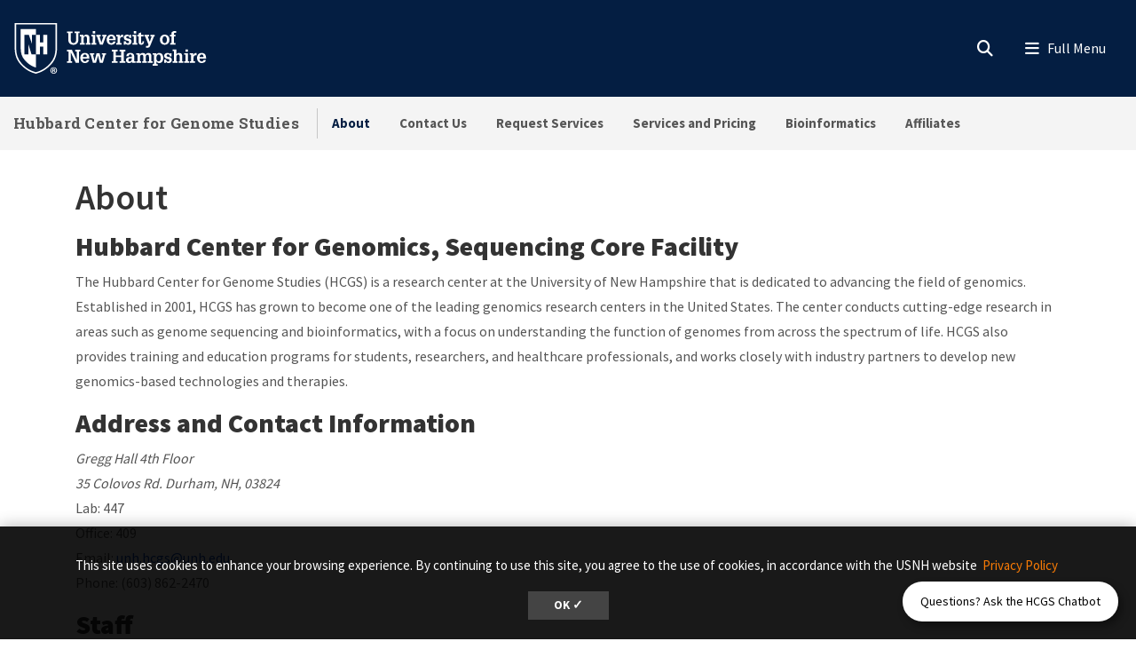

--- FILE ---
content_type: text/html; charset=UTF-8
request_url: https://hcgs.unh.edu/about
body_size: 14961
content:
<!DOCTYPE html>
<html lang="en" dir="ltr" prefix="content: http://purl.org/rss/1.0/modules/content/  dc: http://purl.org/dc/terms/  foaf: http://xmlns.com/foaf/0.1/  og: http://ogp.me/ns#  rdfs: http://www.w3.org/2000/01/rdf-schema#  schema: http://schema.org/  sioc: http://rdfs.org/sioc/ns#  sioct: http://rdfs.org/sioc/types#  skos: http://www.w3.org/2004/02/skos/core#  xsd: http://www.w3.org/2001/XMLSchema# ">
  <head>
    <meta charset="utf-8" />
<meta name="description" content="About the Hubbard Center for Genomics" />
<link rel="canonical" href="https://hcgs.unh.edu/about" />
<link rel="icon" href="https://hcgs.unh.edu/profiles/unh8_extended_profile/themes/unh8/apps/drupal/../../favicons/favicon.ico?v=xQO8xdw9eN" />
<link rel="icon" sizes="16x16" href="https://hcgs.unh.edu/profiles/unh8_extended_profile/themes/unh8/apps/drupal/../../favicons/favicon-16x16.png?v=xQO8xdw9eN" />
<link rel="icon" sizes="32x32" href="https://hcgs.unh.edu/profiles/unh8_extended_profile/themes/unh8/apps/drupal/../../favicons/favicon-32x32.png?v=xQO8xdw9eN" />
<link rel="icon" sizes="192x192" href="https://hcgs.unh.edu/profiles/unh8_extended_profile/themes/unh8/apps/drupal/../../favicons/android-chrome-192x192.png?v=xQO8xdw9eN" />
<link rel="apple-touch-icon" sizes="180x180" href="https://hcgs.unh.edu/profiles/unh8_extended_profile/themes/unh8/apps/drupal/../../favicons/apple-touch-icon.png?v=xQO8xdw9eN" />
<meta property="og:site_name" content="Hubbard Center for Genome Studies" />
<meta property="og:url" content="https://hcgs.unh.edu/about" />
<meta property="og:title" content="About" />
<meta property="og:description" content="About the Hubbard Center for Genomics" />
<meta property="article:published_time" content="2022-10-25T12:52:46-04:00" />
<meta property="article:modified_time" content="2023-04-24T14:36:58-04:00" />
<meta name="Generator" content="Drupal 10 (https://www.drupal.org)" />
<meta name="MobileOptimized" content="width" />
<meta name="HandheldFriendly" content="true" />
<meta name="viewport" content="width=device-width, initial-scale=1.0" />
<script type="application/ld+json">{
    "@context": "https://schema.org",
    "@graph": [
        {
            "@type": "WebPage",
            "@id": "https://hcgs.unh.edu/about",
            "description": "About the Hubbard Center for Genomics",
            "isAccessibleForFree": "True"
        }
    ]
}</script>
<link rel="preload" href="/libraries/fontawesome/webfonts/fa-regular-400.woff2" as="font" type="font/woff2" crossorigin="" />
<link rel="preload" href="/libraries/fontawesome/webfonts/fa-solid-900.woff2" as="font" type="font/woff2" crossorigin="" />
<link rel="preload" href="/libraries/fontawesome/webfonts/fa-brands-400.woff2" as="font" type="font/woff2" crossorigin="" />
<link rel="preconnect" href="https://fonts.googleapis.com/" crossorigin="" />
<link rel="preconnect" href="https://fonts.gstatic.com/" crossorigin="" />
<link rel="preload" href="https://fonts.googleapis.com/css?family=Source+Sans+Pro:200,300,400,600,700,900&amp;display=swap" as="style" />
<link rel="preload" href="https://fonts.googleapis.com/css?family=Roboto+Slab:100,300,400,700&amp;display=swap" as="style" />
<script src="/sites/default/files/google_tag/unh_master/google_tag.script.js?t96p1d" defer></script>
<script src="/sites/default/files/google_tag/unh_subdomain/google_tag.script.js?t96p1d" defer></script>

    <title>About | Hubbard Center for Genome Studies</title>
    <link rel="stylesheet" media="all" href="/sites/default/files/css/css_TDtNXbb8w92n-64v5iQHa-hHvH-5OawbTgUm-el-uCE.css?delta=0&amp;language=en&amp;theme=unh8&amp;include=[base64]" />
<link rel="stylesheet" media="all" href="/sites/default/files/css/css_0ZDopZFO4npzcdclTeqRCvzNDg1xdWIC403ptuS6Y2Y.css?delta=1&amp;language=en&amp;theme=unh8&amp;include=[base64]" />
<link rel="stylesheet" media="all" href="https://fonts.googleapis.com/css?family=Source+Sans+Pro:200,300,400,600,700,900&amp;display=swap" />
<link rel="stylesheet" media="all" href="https://fonts.googleapis.com/css?family=Roboto+Slab:100,300,400,700&amp;display=swap" />

    
  </head>
  <body>
        <a href="#main-content" class="visually-hidden focusable">
      Skip to main content
    </a>
    <noscript><iframe src="https://www.googletagmanager.com/ns.html?id=GTM-56W32WF" height="0" width="0" style="display:none;visibility:hidden"></iframe></noscript><noscript><iframe src="https://www.googletagmanager.com/ns.html?id=GTM-WDLSZR8" height="0" width="0" style="display:none;visibility:hidden"></iframe></noscript>
      <div class="dialog-off-canvas-main-canvas" data-off-canvas-main-canvas>
    

  
  


<header class="header-main">
      


<div id="unh-header" role="banner" class="unh-header">
  <div class="region-branding-logo-wrapper unh-header__logo">
          
      
<div id="block-sitebranding" class="settings-tray-editable" data-drupal-settingstray="editable">  
    
  
    
  
<aside class="branding">
  <div class="branding__site-logo">
    <a href="https://www.unh.edu" title="University of New Hampshire">
              <?xml version="1.0" encoding="utf-8"?>
<!-- Generator: Adobe Illustrator 28.1.0, SVG Export Plug-In . SVG Version: 6.00 Build 0)  -->
<svg version="1.1" xmlns="http://www.w3.org/2000/svg" xmlns:xlink="http://www.w3.org/1999/xlink"
	 viewBox="0 0 400 95" style="enable-background:new 0 0 400 95;" xml:space="preserve"
   aria-labelledby="University of New Hampshire logo" title="University of New Hampshire Logo" role="img">
<style type="text/css">
	.st0{fill:#FFFFFF;}
</style>
<g>
	<g>
		<path class="st0" d="M78.81,87.51c0,3.31-2.6,5.91-5.98,5.91c-3.35,0-6.02-2.6-6.02-5.91c0-3.24,2.67-5.84,6.02-5.84
			C76.21,81.67,78.81,84.27,78.81,87.51z M68.3,87.51c0,2.6,1.92,4.66,4.56,4.66c2.56,0,4.45-2.07,4.45-4.63
			c0-2.6-1.89-4.7-4.49-4.7S68.3,84.95,68.3,87.51z M71.9,90.57h-1.35v-5.84c0.53-0.11,1.28-0.18,2.24-0.18
			c1.1,0,1.6,0.18,2.03,0.43c0.32,0.25,0.57,0.71,0.57,1.28c0,0.64-0.5,1.14-1.21,1.35v0.07c0.57,0.21,0.89,0.64,1.07,1.42
			c0.18,0.89,0.29,1.25,0.43,1.46h-1.46c-0.18-0.21-0.29-0.75-0.46-1.42c-0.11-0.64-0.46-0.93-1.21-0.93H71.9V90.57z M71.94,87.26
			h0.64c0.75,0,1.35-0.25,1.35-0.85c0-0.54-0.39-0.89-1.25-0.89c-0.36,0-0.61,0.04-0.75,0.07V87.26z"/>
	</g>
	<g>
		<path class="st0" d="M2.5,1.58v45.35c-0.01,11.87,3.28,21.36,10.06,29C18,82.05,26.03,89.55,39.98,93.24l0.67,0.18l0.68-0.18
			c13.94-3.7,21.98-11.2,27.42-17.32c6.78-7.63,10.07-17.12,10.06-29V1.58H2.5z M76.18,46.93c0.01,11.21-3.07,20.12-9.4,27.25
			C61.52,80.09,53.85,87.2,40.65,90.7c-13.19-3.5-20.87-10.61-26.12-16.53c-6.33-7.13-9.41-16.04-9.4-27.25V4.21h71.04V46.93z"/>
		<path class="st0" d="M27.96,22.8l5.43,15.83h0.1V22.8h7.17V12.34H13.26v34.59c-0.01,9.25,2.33,16.19,7.35,21.84
			c4.45,5.01,10.28,10.4,20.04,13.47v-23.7h-7.77l-5.67-18.52h-0.1v18.52h-7.17V22.8H27.96z"/>
		<polyline class="st0" points="53.83,22.8 53.83,36.79 47.95,36.79 47.95,22.8 40.65,22.8 40.65,58.54 48.07,58.54 48.07,44.15
			53.96,44.15 53.96,58.54 61.36,58.54 61.36,22.8 53.83,22.8 		"/>
	</g>
	<g>
		<path class="st0" d="M96.85,16.93h9.83v2.97h-2.94v11.22c0,1.68-0.03,3.27,0.86,4.72c0.86,1.39,2.31,1.98,3.93,1.98
			c0.82,0,1.39-0.17,2.14-0.5c1.22-0.49,1.91-1.88,2.28-3.07c0.3-1.09,0.23-2.38,0.23-3.46V19.9h-2.9v-2.97h9.4v2.97h-2.38v10.49
			c0,1.78,0.1,3.83-0.63,5.51c-0.73,1.65-1.95,3.04-3.5,3.93c-1.25,0.76-3.6,1.12-5.08,1.12c-1.45,0-3.56-0.43-4.82-1.12
			c-1.39-0.73-2.41-1.91-3.13-3.27c-0.96-1.72-0.92-3.66-0.92-5.58V19.9h-2.38V16.93z"/>
		<path class="st0" d="M126.45,25.87c1.12-2.24,2.8-3.3,5.28-3.3c2.71,0,4.75,1.68,5.15,3.3c0.23,0.92,0.23,1.62,0.23,2.38v9.5h2.18
			v2.8h-8.61v-2.8h2.05v-7.89c0-0.86,0.03-1.55-0.23-2.41c-0.3-1.06-1.19-1.85-2.34-1.85c-3.2,0-3.4,3-3.4,5.44v6.7h2.11v2.8h-8.81
			v-2.8h2.31V25.81h-2.31V23h6.4V25.87z"/>
		<path class="st0" d="M140.79,40.56v-2.8h2.34V25.81h-2.34V23h6.73v14.75h2.05v2.8H140.79z M147.53,16.3v4.03h-4.39V16.3H147.53z"
			/>
		<path class="st0" d="M149.41,23h8.25v2.81h-2.18l3.27,11.19h0.03l3.7-11.19h-2.21V23h7.72v2.81h-1.35l-5.18,14.75h-5.44
			l-5.21-14.75h-1.39V23z"/>
		<path class="st0" d="M172.74,32.67c-0.03,2.51,1.02,5.41,4.03,5.41c1.75,0,2.97-1.19,3.27-2.87h4.19
			c-0.3,3.86-4.12,5.74-7.69,5.74c-1.12,0-2.64-0.36-3.66-0.83c-1.15-0.53-1.91-1.19-2.67-2.21c-1.39-1.78-1.91-4.09-1.91-6.3
			c0-4.82,2.74-9.04,8.05-9.04c2.34,0,4.55,0.63,6.17,2.34c1.42,1.52,1.85,3.99,1.95,5.97c0.03,0.53,0.1,1.02,0.03,1.52
			c0,0.1-0.03,0.17-0.03,0.26H172.74z M180.03,30.13c-0.03-1.98-0.82-4.82-3.33-4.82c-2.77,0-3.66,2.51-3.86,4.82H180.03z"/>
		<path class="st0" d="M192.04,26.73c0.69-3.07,2.77-4.32,5.84-4.03v4.29c-0.49-0.13-1.02-0.26-1.55-0.26
			c-1.62,0-3.04,0.99-3.6,2.47c-0.43,1.19-0.43,2.8-0.43,4.03v4.52h2.8v2.8h-9.5v-2.8h2.31V25.81h-2.31V23h6.43V26.73z"/>
		<path class="st0" d="M209.37,28.64c-0.2-1.88-0.89-3.43-3-3.43c-1.42,0-2.74,0.63-2.74,2.24c0,0.56,0.17,0.92,0.53,1.35
			c0.3,0.23,0.66,0.33,0.99,0.5c1.88,0.53,5.41,0.79,6.73,2.44c0.89,1.09,1.22,2.11,1.22,3.5c0.03,1.02-0.43,2.61-1.09,3.53
			c-0.79,1.09-2.71,2.18-5.18,2.18c-1.65,0-3.43-0.76-4.32-2.18v1.78h-3.17v-6.1h3.43c0.13,2.18,1.09,3.7,3.43,3.7
			c1.22,0,2.47-0.86,2.47-2.18c0-0.66-0.2-1.45-0.86-1.78c-1.98-0.96-4.39-0.73-6.27-1.98c-1.62-1.12-2.24-2.64-2.24-4.59
			c-0.17-1.45,0.69-2.51,1.15-3.17c0.66-0.92,2.84-1.88,4.88-1.88c1.52,0,3.23,0.66,4.16,1.88V23h3.1v5.64H209.37z"/>
		<path class="st0" d="M214.71,40.56v-2.8h2.34V25.81h-2.34V23h6.73v14.75h2.05v2.8H214.71z M221.44,16.3v4.03h-4.39V16.3H221.44z"
			/>
		<path class="st0" d="M235.47,35.94c0,2.08-0.66,3.99-2.84,4.69c-0.36,0.13-1.45,0.33-1.81,0.33c-0.79,0-1.25-0.13-2.01-0.33
			c-1.52-0.46-2.34-1.52-2.67-3c-0.17-0.73-0.13-2.28-0.13-3.07v-8.74h-2.61V23h2.61v-3l4.39-1.48V23h4.39v2.81h-4.39v10.99
			c0,0.33,0.2,0.99,0.53,1.12c2.01,0.82,1.88-1.98,1.85-3.17h2.71V35.94z"/>
		<path class="st0" d="M236.3,23h8.41v2.81h-2.28l3.37,9.27l0.17,0.43l3.37-9.7h-2.18V23h7.79v2.81h-1.39l-6.27,15.84
			c-1.06,2.74-2.08,4.69-5.38,4.69c-0.89,0-1.78,0-2.64-0.17v-3.04c0.59,0.03,1.19,0.1,1.78,0.1c1.58,0,1.91-0.53,2.47-1.88
			l0.23-0.56l-6.04-14.98h-1.42V23z"/>
	</g>
	<g>
		<path class="st0" d="M266.33,38.05c-1.45-1.81-2.01-4.12-2.01-6.4c0-2.47,0.59-4.72,2.31-6.57c1.55-1.65,3.89-2.51,6.14-2.51
			c5.64,0,8.68,3.93,8.68,9.24c0,5.08-3.13,9.14-8.55,9.14C270.52,40.95,267.82,39.89,266.33,38.05z M268.91,31.75
			c0,1.45,0.13,2.77,0.82,4.09c0.63,1.25,1.75,2.21,3.23,2.21c1.58,0,2.67-1.12,3.27-2.47c0.5-1.16,0.63-2.67,0.63-3.89
			c0-1.45-0.13-2.71-0.79-4.03c-0.63-1.22-1.68-2.18-3.17-2.18C269.73,25.48,268.91,29.3,268.91,31.75z"/>
		<path class="st0" d="M282.44,25.81V23h2.57v-1.52c0-1.62,0.33-3.33,1.78-4.26c1.42-0.96,2.77-1.29,4.49-1.29
			c0.83,0,1.65,0.2,2.48,0.43v2.97c-0.59-0.1-1.16-0.2-1.75-0.2c-0.89,0-1.62,0.2-2.24,0.89c-0.4,0.53-0.36,1.75-0.36,2.31V23h3
			v2.81h-3v11.94h2.9v2.8h-9.67v-2.8h2.38V25.81H282.44z"/>
	</g>
	<g>
		<path class="st0" d="M96.85,73.72v-2.97h2.74V53.06h-2.74v-2.97h8.78l8.78,18.58h0.03V53.06h-2.77v-2.97h9.31v2.97h-2.57v20.66
			h-5.84l-8.98-19.07h-0.03v16.1h2.61v2.97H96.85z"/>
		<path class="st0" d="M125.26,65.83c-0.03,2.51,1.02,5.41,4.03,5.41c1.75,0,2.97-1.19,3.27-2.87h4.19
			c-0.3,3.86-4.12,5.74-7.69,5.74c-1.12,0-2.64-0.36-3.66-0.83c-1.15-0.53-1.91-1.19-2.67-2.21c-1.39-1.78-1.91-4.09-1.91-6.3
			c0-4.82,2.74-9.04,8.05-9.04c2.34,0,4.55,0.63,6.17,2.34c1.42,1.52,1.85,3.99,1.95,5.97c0.03,0.53,0.1,1.02,0.03,1.52
			c0,0.1-0.03,0.17-0.03,0.26H125.26z M132.56,63.29c-0.03-1.98-0.82-4.82-3.33-4.82c-2.77,0-3.66,2.51-3.86,4.82H132.56z"/>
		<path class="st0" d="M146.16,56.16v2.81h-2.34l2.51,11.35h0.03l3.73-14.16h5.35l3.27,14.16h0.03l2.97-11.35h-2.24v-2.81h7.79v2.81
			h-1.62l-4.22,14.75h-5.54l-3.17-13.17l-3.6,13.17h-5.54l-4.22-14.75h-1.55v-2.81H146.16z"/>
	</g>
	<g>
		<path class="st0" d="M177.74,73.72v-2.97h2.71V53.06h-2.71v-2.97h10.1v2.97h-2.87v7.19h9.57v-7.19h-2.87v-2.97h10.13v2.97h-2.74
			v17.69h2.74v2.97h-10.13v-2.97h2.87v-7.52h-9.57v7.52h2.87v2.97H177.74z"/>
		<path class="st0" d="M214.17,70.91c-0.99,2.21-3.1,3.2-5.48,3.2c-2.44,0-4.82-1.39-5.21-3.2c-0.36-1.15-0.4-1.75-0.4-2.28
			c0-1.48,0.59-2.97,1.72-3.96c0.86-0.79,2.84-1.48,3.99-1.52c0.82-0.03,1.72-0.17,2.54-0.17c0.79,0,1.58,0.1,2.38,0.13
			c0.23-2.11-0.07-4.75-2.8-4.75c-1.91,0-2.84,1.32-2.8,3.17h-4.36c0.1-4.29,3.3-5.81,7.16-5.81c2.74,0,5.31,0.73,6.5,3.43
			c0.26,0.59,0.33,0.96,0.43,1.65c0.1,0.76,0.13,1.48,0.13,2.24v7.89h2.28v2.77h-6.07V70.91z M211.76,65.6
			c-2.24,0-4.29,0.53-4.29,3.2c0,1.35,0.89,2.44,2.31,2.44c3.2,0,3.96-3.07,4.06-5.64H211.76z"/>
		<path class="st0" d="M228.04,59.03c1.12-2.24,2.97-3.3,5.51-3.3c2.34,0,4.06,0.89,4.88,3.3c0.96-2.24,2.84-3.3,5.11-3.3
			c2.51,0,4.29,1.15,5.15,3.3c0.43,1.09,0.3,1.88,0.3,2.74v9.14h2.14v2.8h-8.61v-2.8h2.08v-7.82c0-1.78-0.23-4.12-2.61-4.12
			c-1.29,0-2.21,0.59-2.77,1.78c-0.56,1.15-0.56,2.14-0.56,3.4v6.76h2.05v2.8h-8.45v-2.8h2.01v-8.12c0-0.99,0-1.75-0.43-2.67
			c-0.33-0.69-1.19-1.15-1.95-1.15c-1.85,0-2.84,1.12-3.33,2.77c-0.23,0.86-0.23,1.68-0.23,2.57v6.6h2.11v2.8h-8.81v-2.8h2.31V58.97
			h-2.31v-2.81h6.4V59.03z"/>
		<path class="st0" d="M257.81,59.13c1.22-2.38,3.1-3.4,5.18-3.4c2.67,0,4.45,1.09,6.04,3.4c0.69,1.02,1.29,3.2,1.29,5.58
			c0,2.64-0.26,4.29-1.65,6.57c-1.12,1.85-3.5,2.84-5.61,2.84c-1.95,0-3.66-0.86-4.98-3.04v5.18h2.47v2.8h-9.17v-2.8h2.31V58.97
			h-2.31v-2.81h6.43V59.13z M258.87,60.71c-0.76,1.45-1.06,2.87-1.06,4.29c0,2.48,0.96,6.14,4.06,6.14c3.17,0,3.93-3.46,3.93-5.97
			s-0.5-6.57-3.8-6.57C260.58,58.6,259.39,59.59,258.87,60.71z"/>
		<path class="st0" d="M282.13,61.8c-0.2-1.88-0.89-3.43-3-3.43c-1.42,0-2.74,0.63-2.74,2.24c0,0.56,0.17,0.92,0.53,1.35
			c0.3,0.23,0.66,0.33,0.99,0.5c1.88,0.53,5.41,0.79,6.73,2.44c0.89,1.09,1.22,2.11,1.22,3.5c0.03,1.02-0.43,2.61-1.09,3.53
			c-0.79,1.09-2.71,2.18-5.18,2.18c-1.65,0-3.43-0.76-4.32-2.18v1.78h-3.17v-6.1h3.43c0.13,2.18,1.09,3.7,3.43,3.7
			c1.22,0,2.47-0.86,2.47-2.18c0-0.66-0.2-1.45-0.86-1.78c-1.98-0.96-4.39-0.73-6.27-1.98c-1.62-1.12-2.24-2.64-2.24-4.59
			c-0.17-1.45,0.69-2.51,1.15-3.17c0.66-0.92,2.84-1.88,4.88-1.88c1.52,0,3.23,0.66,4.16,1.88v-1.45h3.1v5.64H282.13z"/>
		<path class="st0" d="M287.29,73.72v-2.8h2.24V52.5h-2.24v-2.8h6.63v8.74c1.22-1.95,2.71-2.71,5.02-2.71c1.45,0,3.2,0.43,4.19,1.55
			c1.06,1.19,1.22,2.64,1.22,4.16v9.47h2.21v2.8h-8.74v-2.8h2.14v-7.89c0-0.66-0.07-1.35-0.17-2.01c-0.1-1.25-1.12-2.28-2.41-2.28
			c-1.58,0-2.47,0.82-3,2.24c-0.49,1.22-0.46,2.44-0.46,3.73v6.2h2.15v2.8H287.29z"/>
		<path class="st0" d="M307.88,73.72v-2.8h2.34V58.97h-2.34v-2.81h6.73v14.75h2.05v2.8H307.88z M314.61,49.46v4.03h-4.39v-4.03
			H314.61z"/>
		<path class="st0" d="M324.6,59.89c0.69-3.07,2.77-4.32,5.84-4.03v4.29c-0.49-0.13-1.02-0.26-1.55-0.26c-1.62,0-3.04,0.99-3.6,2.47
			c-0.43,1.19-0.43,2.8-0.43,4.03v4.52h2.8v2.8h-9.5v-2.8h2.31V58.97h-2.31v-2.81h6.43V59.89z"/>
		<path class="st0" d="M335.72,65.83c-0.03,2.51,1.02,5.41,4.03,5.41c1.75,0,2.97-1.19,3.27-2.87h4.19
			c-0.3,3.86-4.12,5.74-7.69,5.74c-1.12,0-2.64-0.36-3.66-0.83c-1.15-0.53-1.91-1.19-2.67-2.21c-1.39-1.78-1.91-4.09-1.91-6.3
			c0-4.82,2.74-9.04,8.05-9.04c2.34,0,4.55,0.63,6.17,2.34c1.42,1.52,1.85,3.99,1.95,5.97c0.03,0.53,0.1,1.02,0.03,1.52
			c0,0.1-0.03,0.17-0.03,0.26H335.72z M343.02,63.29c-0.03-1.98-0.82-4.82-3.33-4.82c-2.77,0-3.66,2.51-3.86,4.82H343.02z"/>
	</g>
</g>
</svg>

          </a>
  </div>
</aside>

</div>
  
      </div>

  
  <div class="unh-header__quicklinks region-branding-menu-wrapper">
    <div>
            
        </div>
  </div>
  <div class="unh-header__search">
    <a class="unh-header__offcanvas__toggle collapsed"
         data-toggle="collapse"
         href="#unh-header__search__content"
         role="button"
         aria-expanded="false"
         aria-controls="unh-header__search__content"
         title="Open search box"><i class="fas fa-search for-inactive"></i><i class="fas fa-times for-active"></i><span class="sr-only">Search
      </a>  </div>
  <div class="unh-header__offcanvas">
    <a class="unh-header__offcanvas__toggle"
        data-toggle="unh-header__offcanvas__content"
        tabindex="0"
        title="Expand menu"><i class="fas fa-bars for-inactive"></i><i class="fas fa-times for-active"></i><span class="sr-only">Menu
      </a>  </div>
</div>
<div id="unh-header__search__content" class="pt-30 unh-header__search__content collapse para__txt para__txt--white para__bg para__bg--primary-dark">
  <div class="container-fluid">
    <div class="row">
          <div class="unh-header__search__content__search col-md-8">
        
      
<div id="block-unhsearchblock" class="settings-tray-editable" data-drupal-settingstray="editable">  
    
      

<div class="unh_search_block__wrapper">

    <ul class="unh_search_block__controls list-inline mb-3" >
      
      <li class="list-inline-item">
        <div class="form-check">
          <input  class="form-check-input" type="radio" name="search_action" id="unh-search-block-unh" value="unh">
          <label class="form-check-label" for="unh-search-block-unh" >Search UNH.edu</label>
        </div>
      </li>
                  <li class="list-inline-item">
        <div class="form-check">
          <input checked class="form-check-input" type="radio" name="search_action" id="unh-search-block-site" value="site">
          <label class="form-check-label" for="unh-search-block-site" >Search Hubbard Center for Genome Studies</label>
        </div>
      </li>
          </ul>


    <div class="unh_search_block__blocks">
                    <div id="unh_search_block__blocks__unh" class="unh_search_block__blocks__block">
                <form action="//www.unh.edu/search" id="unh-main-menu-gse-search" method="get" role="search" target="_blank">
                    <div class="input-group">
                        <label for="search-query" class="sr-only">Search UNH.edu</label>
                        <input autocomplete="off" class="form-control" id="search-query" name="q" placeholder="Search UNH" required="" type="search">
                        <div class="input-group-append">
                            <button type="submit" id="submit">Search</button>
                        </div>
                    </div>
                </form>
            </div>
                    <div id="unh_search_block__blocks__site" class="unh_search_block__blocks__block">
            <form class="search-api-page-block-form-search search-api-page-block-form search-form search-block-form container-inline" data-drupal-selector="search-api-page-block-form-search" action="/search" method="post" id="search-api-page-block-form-search" accept-charset="UTF-8">
  
<div class="form-group js-form-item form-item js-form-type-search form-item-keys js-form-item-keys form-no-label">
      <label for="edit-keys" class="visually-hidden">Search</label>
        <input title="Enter the terms you wish to search for." data-drupal-selector="edit-keys" placeholder="Search Hubbard Center for Genome Studies" type="search" id="edit-keys" name="keys" value="" size="15" maxlength="128" class="form-search" />

        </div>
<input autocomplete="off" data-drupal-selector="form-bmxky9wqv5jhhjaarx5feqd3zircwdigkcw94vaq60o" type="hidden" name="form_build_id" value="form-bmxKY9WQv5JHHjaaRX5feQd3ZIrcWDiGKcW94vAq60o" />
<input data-drupal-selector="edit-search-api-page-block-form-search" type="hidden" name="form_id" value="search_api_page_block_form_search" />

<div data-drupal-selector="edit-actions" class="form-actions form-group js-form-wrapper form-wrapper" id="edit-actions"><input class="search-form__submit button js-form-submit form-submit" data-drupal-selector="edit-submit" type="submit" id="edit-submit" name="op" value="Search" />
</div>

</form>

        </div>
        </div>
</div>

  </div>
  
      </div>
              <div class="unh-header__search__content__links col-md-4 pt-20 pt-md-0">
          
      
<div id="block-unhblockdefaultsearchlinks" class="settings-tray-editable" data-drupal-settingstray="editable">  
    
      

  
            <div class="field field--block-content--body field--name-body field--type-text-with-summary field--label-hidden field__item"><h3 id="h3-commonly-searched-items">Commonly Searched Items:</h3>

<hr class="hr--quarter-width ml-0 my-2 hr--primary">
<ul>
	<li><a data-entity-substitution="canonical" data-entity-type="node" data-entity-uuid="46972759-c2f5-4015-84a5-bffabf31738e" href="/about" title="About">About</a></li>
	<li><a data-entity-substitution="canonical" data-entity-type="node" data-entity-uuid="953692d3-828e-4aee-8e61-d3a56cd29d08" href="/affiliates" title="Affiliates">Affiliates</a></li>
	<li><a data-entity-substitution="canonical" data-entity-type="node" data-entity-uuid="12940d86-6a54-486d-85d4-720ec49d538b" href="/request-services" title="Request Services">Request Services</a></li>
	<li><a data-entity-substitution="canonical" data-entity-type="node" data-entity-uuid="32dacd51-f15f-43e0-83be-e6e935473649" href="/services-pricing" title="Services and Pricing">Services and Pricing</a></li>
</ul></div>
      
  </div>
  
        </div>
              </div>
  </div>
</div>

        
<div id="header" role="banner" class="header">
  <div class="container-fluid">
    <div class="row">
      <div class="header__site-name">
                          <div><a href="https://hcgs.unh.edu/">Hubbard Center for Genome Studies</a></div>
                    </div>
      <div class="header__pipe d-none d-lg-block"></div>
      <div id='unhbar-nav' class="header__site-menu d-none d-lg-block">
                
      
<div class="unh-menu--superfish main-menu settings-tray-editable" id="block-unh8-usnhmenumainnavigation" data-drupal-settingstray="editable">  
    
      



<ul id="superfish-main" class="menu sf-menu sf-main sf-horizontal sf-style-none">
  

<li id="main-menu-link-contentca603d9e-9c18-40e7-bedd-f56baa901253" class="active-trail sf-depth-1 sf-no-children sf-first"><a href="/about" class="is-active sf-depth-1">About</a></li><li id="main-menu-link-content80d35346-d8e1-4c5d-bcf2-a9f81c05970f" class="sf-depth-1 sf-no-children"><a href="/contact-us" class="sf-depth-1">Contact Us</a></li><li id="main-menu-link-content30c2c3a7-a8f3-4d64-95af-96bab319ecc5" class="sf-depth-1 sf-no-children"><a href="/request-services" class="sf-depth-1">Request Services</a></li><li id="main-menu-link-contentb872b999-fe0f-477a-9fe0-752f82e30a97" class="sf-depth-1 menuparent"><a href="/services-pricing" class="sf-depth-1 menuparent">Services and Pricing</a><ul><li id="main-menu-link-contentfd08aec1-8e69-407d-837e-06dad47e11d0" class="sf-depth-2 sf-no-children sf-first"><a href="/services-pricing/library-generation" class="sf-depth-2">Library Generation</a></li><li id="main-menu-link-content571652b9-1c9c-4577-9256-d5628360ea75" class="sf-depth-2 sf-no-children"><a href="/services-pricing/available-sequencing-technology" class="sf-depth-2">Available Sequencing Technology</a></li><li id="main-menu-link-contentb107ade8-d9e0-4eae-8943-4c4142b2a1e0" class="sf-depth-2 sf-no-children"><a href="/services-pricing/spatial-technologies" class="sf-depth-2">Spatial Technologies</a></li><li id="main-menu-link-contentd572d382-430f-42dd-a1f6-1f922d191751" class="sf-depth-2 sf-no-children"><a href="/services-pricing/automation" class="sf-depth-2">Automation</a></li><li id="main-menu-link-content60711605-5e33-48c2-915b-eab9cae095fc" class="sf-depth-2 sf-no-children"><a href="/services-pricing/olink-proteomics" class="sf-depth-2">Olink Proteomics</a></li><li id="main-menu-link-content08e92ee8-642b-4fba-9071-01fb0bb6613b" class="sf-depth-2 sf-no-children"><a href="/services-pricing/genomic-analysis-services" class="sf-depth-2">Genomic Analysis Services</a></li><li id="main-menu-link-content3154c5fa-2f9e-4a3b-b8fc-8779b85f2489" class="sf-depth-2 sf-no-children sf-last"><a href="/services-pricing/data-access" class="sf-depth-2">Data Access</a></li></ul></li><li id="main-menu-link-content8bbb3150-5104-47ab-97f1-b265f6394bd8" class="sf-depth-1 sf-no-children"><a href="/bioinformatics" class="sf-depth-1">Bioinformatics</a></li><li id="main-menu-link-content47904460-f78b-42a0-9f11-be6afb75efed" class="sf-depth-1 sf-no-children sf-last"><a href="/affiliates" class="sf-depth-1">Affiliates</a></li>
</ul>

  </div>
  
            </div>
    </div>
  </div>
</div>
  </header>

<div  class="layout-container no-sidebars node node--type-page">

  

    


  <main class="container" role="main">
    <a id="main-content" tabindex="-1"></a>    

    <section class="row">


              
                  <div class="layout-content col-sm-12">
                   
      <div data-drupal-messages-fallback class="hidden"></div>
<div id="block-pagetitle">  
    
      
  <h1><span>
  About
</span>
</h1>


  </div>
<div id="block-mainpagecontent">  
    
      <article about="/about">

  
    

  
          

  
            <div class="field field--node--body field--name-body field--type-text-with-summary field--label-hidden field__item"><h2 id="h2-hubbard-center-for-genomics-sequencing-core-facility">Hubbard Center for Genomics, Sequencing Core Facility</h2>

<p><span><span><span>The Hubbard Center for Genome Studies (HCGS) is a research center at the University of New Hampshire that is dedicated to advancing the field of genomics. Established in 2001, HCGS has grown to become one of the leading genomics research centers in the United States. The center conducts cutting-edge research in areas such as genome sequencing and bioinformatics, with a focus on understanding the function of genomes from across the spectrum of life. HCGS also provides training and education programs for students, researchers, and healthcare professionals, and works closely with industry partners to develop new genomics-based technologies and therapies. </span></span></span></p>

<h2 id="h2-address-and-contact-information">Address and Contact Information</h2>

<p><em>Gregg Hall 4th Floor<br>
35 Colovos Rd. Durham, NH, 03824</em><br>
Lab: 447<br>
Office: 409<br>
Email:&nbsp;<a href="mailto:unh.hcgs@unh.edu">unh.hcgs@unh.edu</a><br>
Phone: (603) 862-2470</p></div>
      

  
      <div class="field field--node--field-unh-paragraphs field--name-field-unh-paragraphs field--type-entity-reference-revisions field--label-hidden field__items">
              <div class="field__item">      <div class="para__heading para__heading--block--h2 paragraphs-behavior-style--heading--bg--block--h2 unh-paragraphs-view-options-hide-filters paragraph paragraph--type--unh-view paragraph--view-mode--default clearfix">
              <div class="paragraph-title">
  <h2>Staff</h2>
</div>

<div class="field field--name-field-unh-view field--type-viewfield field--label-hidden">
  
    
        
<div class="field__item field__item-label-hidden">
  
    
      
<div class="views-element-container form-group"><div class="people-listing js-view-dom-id-56875d482cb72b9f1689a4537918614c3c230c86bc663d6f7c1f207e71d709a7">
  
  
  

  
  
  

  <div>
  
  
  <ul class="person-list list-unstyled">

          <li class="person-list__person">





<div class="person-list__person__photo">
  <a href="https://hcgs.unh.edu/person/lawrence-gordon" target="_self">
          <div class="person-list__person__photo__default">
                
      <img src="/profiles/unh8_extended_profile/themes/unh8/apps/drupal/images/_unh-logo-blue-digital.jpg" alt="Default Placeholder" title=""  class="img-fluid" />
        </div>
      </a>
</div>
<div class="person-list__person__content">
  <div class="person-list__person__content__name h4 mt-0 text-uppercase"><a href="https://hcgs.unh.edu/person/lawrence-gordon" target="_self">Lawrence Gordon</a></div>
    <div class="person-list__prof-title text-uppercase"><div class='person__prof-titles '><div class="person__prof-title text-uppercase">Graduate Student</div></div></div>  <div class="person-list__email"><div class='person__email '><b class='person__email__label'>Email:</b> <a href="mailto:Lawrence.Gordon@unh.edu">Lawrence.Gordon@unh.edu</a></div></div>      </div>
</li>
          <li class="person-list__person">





<div class="person-list__person__photo">
  <a href="https://colsa.unh.edu/person/jeffrey-hall" target="_blank">
              <picture>
                  <source srcset="/sites/default/files/styles/portrait_384x576/public/media/2023-04/jeff_0.webp?h=c9a55663&amp;itok=6u8hV3U8 384w, /sites/default/files/styles/portrait_480x720/public/media/2023-04/jeff_0.webp?h=c9a55663&amp;itok=P8w0weto 480w, /sites/default/files/styles/portrait_496x744/public/media/2023-04/jeff_0.webp?h=c9a55663&amp;itok=VXgcPNXp 496w, /sites/default/files/styles/portrait_600x900/public/media/2023-04/jeff_0.webp?h=c9a55663&amp;itok=ISy8IKiF 600w, /sites/default/files/styles/portrait_768x1152/public/media/2023-04/jeff_0.webp?h=c9a55663&amp;itok=C0HSYA-D 768w, /sites/default/files/styles/portrait_992x1488/public/media/2023-04/jeff_0.webp?h=c9a55663&amp;itok=cReQOzCz 992w, /sites/default/files/styles/portrait_1200x1800/public/media/2023-04/jeff_0.webp?h=c9a55663&amp;itok=pLDcC66E 1200w, /sites/default/files/styles/portrait_1920x2880/public/media/2023-04/jeff_0.webp?h=c9a55663&amp;itok=zMYF8MRU 1920w" media="(min-width: 1px)" type="image/webp" sizes="(min-width: 1200px) 600px, (min-width: 480px) 50vw, 100vw"/>
              <source srcset="/sites/default/files/styles/portrait_384x576/public/media/2023-04/jeff_0.jpg?h=c9a55663&amp;itok=6u8hV3U8 384w, /sites/default/files/styles/portrait_480x720/public/media/2023-04/jeff_0.jpg?h=c9a55663&amp;itok=P8w0weto 480w, /sites/default/files/styles/portrait_496x744/public/media/2023-04/jeff_0.jpg?h=c9a55663&amp;itok=VXgcPNXp 496w, /sites/default/files/styles/portrait_600x900/public/media/2023-04/jeff_0.jpg?h=c9a55663&amp;itok=ISy8IKiF 600w, /sites/default/files/styles/portrait_768x1152/public/media/2023-04/jeff_0.jpg?h=c9a55663&amp;itok=C0HSYA-D 768w, /sites/default/files/styles/portrait_992x1488/public/media/2023-04/jeff_0.jpg?h=c9a55663&amp;itok=cReQOzCz 992w, /sites/default/files/styles/portrait_1200x1800/public/media/2023-04/jeff_0.jpg?h=c9a55663&amp;itok=pLDcC66E 1200w, /sites/default/files/styles/portrait_1920x2880/public/media/2023-04/jeff_0.jpg?h=c9a55663&amp;itok=zMYF8MRU 1920w" media="(min-width: 1px)" type="image/jpeg" sizes="(min-width: 1200px) 600px, (min-width: 480px) 50vw, 100vw"/>
                  <img loading="lazy" width="480" height="720" src="/sites/default/files/styles/portrait_480x720/public/media/2023-04/jeff_0.jpg?h=c9a55663&amp;itok=P8w0weto" alt="Jeff" typeof="foaf:Image" class="img-fluid" />

  </picture>


      </a>
</div>
<div class="person-list__person__content">
  <div class="person-list__person__content__name h4 mt-0 text-uppercase"><a href="https://colsa.unh.edu/person/jeffrey-hall" target="_blank">Jeffrey Hall</a></div>
      <div class="person-list__email"><div class='person__email person__source__workday'><b class='person__email__label'>Email:</b> <a href="mailto:Jeffrey.Hall@unh.edu">Jeffrey.Hall@unh.edu</a></div></div>  <div class="person-list__phone"><div class='person__phone person__source__workday'><b class='person__phone__label'>Phone:</b> (603) 862-2474</div></div>    </div>
</li>
          <li class="person-list__person">





<div class="person-list__person__photo">
  <a href="https://hcgs.unh.edu/person/muriel-kelly" target="_self">
          <div class="person-list__person__photo__default">
                
      <img src="/profiles/unh8_extended_profile/themes/unh8/apps/drupal/images/_unh-logo-blue-digital.jpg" alt="Default Placeholder" title=""  class="img-fluid" />
        </div>
      </a>
</div>
<div class="person-list__person__content">
  <div class="person-list__person__content__name h4 mt-0 text-uppercase"><a href="https://hcgs.unh.edu/person/muriel-kelly" target="_self">Muriel Kelly</a></div>
    <div class="person-list__prof-title text-uppercase"><div class='person__prof-titles '><div class="person__prof-title text-uppercase">Laboratory Technician</div></div></div>  <div class="person-list__email"><div class='person__email person__source__workday'><b class='person__email__label'>Email:</b> <a href="mailto:Muriel.Kelly@unh.edu">Muriel.Kelly@unh.edu</a></div></div>      </div>
</li>
          <li class="person-list__person">





<div class="person-list__person__photo">
  <a href="https://colsa.unh.edu/person/krystalynne-morris" target="_blank">
          <div class="person-list__person__photo__default">
                
      <img src="/profiles/unh8_extended_profile/themes/unh8/apps/drupal/images/_unh-logo-blue-digital.jpg" alt="Default Placeholder" title=""  class="img-fluid" />
        </div>
      </a>
</div>
<div class="person-list__person__content">
  <div class="person-list__person__content__name h4 mt-0 text-uppercase"><a href="https://colsa.unh.edu/person/krystalynne-morris" target="_blank">Krystalynne Morris</a></div>
    <div class="person-list__prof-title text-uppercase"><div class='person__prof-titles '><div class="person__prof-title text-uppercase">Manager</div></div></div>  <div class="person-list__email"><div class='person__email person__source__workday'><b class='person__email__label'>Email:</b> <a href="mailto:Krystalynne.Morris@unh.edu">Krystalynne.Morris@unh.edu</a></div></div>  <div class="person-list__phone"><div class='person__phone person__source__workday'><b class='person__phone__label'>Phone:</b> (603) 862-2470</div></div>    </div>
</li>
          <li class="person-list__person">





<div class="person-list__person__photo">
  <a href="https://hcgs.unh.edu/person/adane-nigatu" target="_self">
              <picture>
                  <source srcset="/sites/default/files/styles/portrait_384x576/public/media/2022-10/adane-nigatu.webp?h=a52d379e&amp;itok=-Q7iT3mM 384w, /sites/default/files/styles/portrait_480x720/public/media/2022-10/adane-nigatu.webp?h=a52d379e&amp;itok=BV1Y6fHa 480w, /sites/default/files/styles/portrait_496x744/public/media/2022-10/adane-nigatu.webp?h=a52d379e&amp;itok=_87UqQ-P 496w, /sites/default/files/styles/portrait_600x900/public/media/2022-10/adane-nigatu.webp?h=a52d379e&amp;itok=H65559Gr 600w, /sites/default/files/styles/portrait_768x1152/public/media/2022-10/adane-nigatu.webp?h=a52d379e&amp;itok=Ukbx0-kC 768w, /sites/default/files/styles/portrait_992x1488/public/media/2022-10/adane-nigatu.webp?h=a52d379e&amp;itok=RrW1oaSW 992w, /sites/default/files/styles/portrait_1200x1800/public/media/2022-10/adane-nigatu.webp?h=a52d379e&amp;itok=c0wTz3QZ 1200w, /sites/default/files/styles/portrait_1920x2880/public/media/2022-10/adane-nigatu.webp?h=a52d379e&amp;itok=MeDWZzLF 1920w" media="(min-width: 1px)" type="image/webp" sizes="(min-width: 1200px) 600px, (min-width: 480px) 50vw, 100vw"/>
              <source srcset="/sites/default/files/styles/portrait_384x576/public/media/2022-10/adane-nigatu.jpg?h=a52d379e&amp;itok=-Q7iT3mM 384w, /sites/default/files/styles/portrait_480x720/public/media/2022-10/adane-nigatu.jpg?h=a52d379e&amp;itok=BV1Y6fHa 480w, /sites/default/files/styles/portrait_496x744/public/media/2022-10/adane-nigatu.jpg?h=a52d379e&amp;itok=_87UqQ-P 496w, /sites/default/files/styles/portrait_600x900/public/media/2022-10/adane-nigatu.jpg?h=a52d379e&amp;itok=H65559Gr 600w, /sites/default/files/styles/portrait_768x1152/public/media/2022-10/adane-nigatu.jpg?h=a52d379e&amp;itok=Ukbx0-kC 768w, /sites/default/files/styles/portrait_992x1488/public/media/2022-10/adane-nigatu.jpg?h=a52d379e&amp;itok=RrW1oaSW 992w, /sites/default/files/styles/portrait_1200x1800/public/media/2022-10/adane-nigatu.jpg?h=a52d379e&amp;itok=c0wTz3QZ 1200w, /sites/default/files/styles/portrait_1920x2880/public/media/2022-10/adane-nigatu.jpg?h=a52d379e&amp;itok=MeDWZzLF 1920w" media="(min-width: 1px)" type="image/jpeg" sizes="(min-width: 1200px) 600px, (min-width: 480px) 50vw, 100vw"/>
                  <img loading="lazy" width="480" height="720" src="/sites/default/files/styles/portrait_480x720/public/media/2022-10/adane-nigatu.jpg?h=a52d379e&amp;itok=BV1Y6fHa" alt="Adane Nigatu" typeof="foaf:Image" class="img-fluid" />

  </picture>


      </a>
</div>
<div class="person-list__person__content">
  <div class="person-list__person__content__name h4 mt-0 text-uppercase"><a href="https://hcgs.unh.edu/person/adane-nigatu" target="_self">Adane Nigatu</a></div>
    <div class="person-list__prof-title text-uppercase"><div class='person__prof-title text-uppercase person__source__workday'>Research Assistant Professor</div><div class='person__prof-titles '><div class="person__prof-title text-uppercase">Research Scientist</div></div></div>  <div class="person-list__email"><div class='person__email person__source__workday'><b class='person__email__label'>Email:</b> <a href="mailto:Adane.Nigatu@unh.edu">Adane.Nigatu@unh.edu</a></div></div>  <div class="person-list__phone"><div class='person__phone person__source__workday'><b class='person__phone__label'>Phone:</b> (603) 862-2591</div></div>    </div>
</li>
          <li class="person-list__person">





<div class="person-list__person__photo">
  <a href="https://hcgs.unh.edu/person/joseph-sevigny-0" target="_self">
              <picture>
                  <source srcset="/sites/default/files/styles/portrait_384x576/public/media/2023-04/joe_0.webp?h=c0b4faaa&amp;itok=nW1NqIco 384w, /sites/default/files/styles/portrait_480x720/public/media/2023-04/joe_0.webp?h=c0b4faaa&amp;itok=cLafFFiY 480w, /sites/default/files/styles/portrait_496x744/public/media/2023-04/joe_0.webp?h=c0b4faaa&amp;itok=adJxELF- 496w, /sites/default/files/styles/portrait_600x900/public/media/2023-04/joe_0.webp?h=c0b4faaa&amp;itok=W9dhqHOw 600w, /sites/default/files/styles/portrait_768x1152/public/media/2023-04/joe_0.webp?h=c0b4faaa&amp;itok=L9ahGW-Q 768w, /sites/default/files/styles/portrait_992x1488/public/media/2023-04/joe_0.webp?h=c0b4faaa&amp;itok=FL1L9o2G 992w, /sites/default/files/styles/portrait_1200x1800/public/media/2023-04/joe_0.webp?h=c0b4faaa&amp;itok=lBM7I8Cs 1200w, /sites/default/files/styles/portrait_1920x2880/public/media/2023-04/joe_0.webp?h=c0b4faaa&amp;itok=YxrFfTlY 1920w" media="(min-width: 1px)" type="image/webp" sizes="(min-width: 1200px) 600px, (min-width: 480px) 50vw, 100vw"/>
              <source srcset="/sites/default/files/styles/portrait_384x576/public/media/2023-04/joe_0.jpg?h=c0b4faaa&amp;itok=nW1NqIco 384w, /sites/default/files/styles/portrait_480x720/public/media/2023-04/joe_0.jpg?h=c0b4faaa&amp;itok=cLafFFiY 480w, /sites/default/files/styles/portrait_496x744/public/media/2023-04/joe_0.jpg?h=c0b4faaa&amp;itok=adJxELF- 496w, /sites/default/files/styles/portrait_600x900/public/media/2023-04/joe_0.jpg?h=c0b4faaa&amp;itok=W9dhqHOw 600w, /sites/default/files/styles/portrait_768x1152/public/media/2023-04/joe_0.jpg?h=c0b4faaa&amp;itok=L9ahGW-Q 768w, /sites/default/files/styles/portrait_992x1488/public/media/2023-04/joe_0.jpg?h=c0b4faaa&amp;itok=FL1L9o2G 992w, /sites/default/files/styles/portrait_1200x1800/public/media/2023-04/joe_0.jpg?h=c0b4faaa&amp;itok=lBM7I8Cs 1200w, /sites/default/files/styles/portrait_1920x2880/public/media/2023-04/joe_0.jpg?h=c0b4faaa&amp;itok=YxrFfTlY 1920w" media="(min-width: 1px)" type="image/jpeg" sizes="(min-width: 1200px) 600px, (min-width: 480px) 50vw, 100vw"/>
                  <img loading="lazy" width="480" height="720" src="/sites/default/files/styles/portrait_480x720/public/media/2023-04/joe_0.jpg?h=c0b4faaa&amp;itok=cLafFFiY" alt="Joe" typeof="foaf:Image" class="img-fluid" />

  </picture>


      </a>
</div>
<div class="person-list__person__content">
  <div class="person-list__person__content__name h4 mt-0 text-uppercase"><a href="https://hcgs.unh.edu/person/joseph-sevigny-0" target="_self">Joseph Sevigny</a></div>
    <div class="person-list__prof-title text-uppercase"><div class='person__prof-titles '><div class="person__prof-title text-uppercase">Research Project Engineer III</div></div></div>  <div class="person-list__email"><div class='person__email person__source__workday'><b class='person__email__label'>Email:</b> <a href="mailto:joseph.sevigny@unh.edu">joseph.sevigny@unh.edu</a></div></div>      </div>
</li>
          <li class="person-list__person">





<div class="person-list__person__photo">
  <a href="https://colsa.unh.edu/person/stephen-simpson" target="_blank">
              <picture>
                  <source srcset="/sites/default/files/styles/portrait_384x576/public/media/2023-04/steve_0.webp?h=68d7ed9b&amp;itok=ANT6cQBT 384w, /sites/default/files/styles/portrait_480x720/public/media/2023-04/steve_0.webp?h=68d7ed9b&amp;itok=490hcprk 480w, /sites/default/files/styles/portrait_496x744/public/media/2023-04/steve_0.webp?h=68d7ed9b&amp;itok=s29jIg18 496w, /sites/default/files/styles/portrait_600x900/public/media/2023-04/steve_0.webp?h=68d7ed9b&amp;itok=PlnkLYGL 600w, /sites/default/files/styles/portrait_768x1152/public/media/2023-04/steve_0.webp?h=68d7ed9b&amp;itok=vkw3O53x 768w, /sites/default/files/styles/portrait_992x1488/public/media/2023-04/steve_0.webp?h=68d7ed9b&amp;itok=DXwdeQN2 992w, /sites/default/files/styles/portrait_1200x1800/public/media/2023-04/steve_0.webp?h=68d7ed9b&amp;itok=zxlfZsx0 1200w, /sites/default/files/styles/portrait_1920x2880/public/media/2023-04/steve_0.webp?h=68d7ed9b&amp;itok=c79TQZ4K 1920w" media="(min-width: 1px)" type="image/webp" sizes="(min-width: 1200px) 600px, (min-width: 480px) 50vw, 100vw"/>
              <source srcset="/sites/default/files/styles/portrait_384x576/public/media/2023-04/steve_0.jpeg?h=68d7ed9b&amp;itok=ANT6cQBT 384w, /sites/default/files/styles/portrait_480x720/public/media/2023-04/steve_0.jpeg?h=68d7ed9b&amp;itok=490hcprk 480w, /sites/default/files/styles/portrait_496x744/public/media/2023-04/steve_0.jpeg?h=68d7ed9b&amp;itok=s29jIg18 496w, /sites/default/files/styles/portrait_600x900/public/media/2023-04/steve_0.jpeg?h=68d7ed9b&amp;itok=PlnkLYGL 600w, /sites/default/files/styles/portrait_768x1152/public/media/2023-04/steve_0.jpeg?h=68d7ed9b&amp;itok=vkw3O53x 768w, /sites/default/files/styles/portrait_992x1488/public/media/2023-04/steve_0.jpeg?h=68d7ed9b&amp;itok=DXwdeQN2 992w, /sites/default/files/styles/portrait_1200x1800/public/media/2023-04/steve_0.jpeg?h=68d7ed9b&amp;itok=zxlfZsx0 1200w, /sites/default/files/styles/portrait_1920x2880/public/media/2023-04/steve_0.jpeg?h=68d7ed9b&amp;itok=c79TQZ4K 1920w" media="(min-width: 1px)" type="image/jpeg" sizes="(min-width: 1200px) 600px, (min-width: 480px) 50vw, 100vw"/>
                  <img loading="lazy" width="480" height="720" src="/sites/default/files/styles/portrait_480x720/public/media/2023-04/steve_0.jpeg?h=68d7ed9b&amp;itok=490hcprk" alt="Steve" typeof="foaf:Image" class="img-fluid" />

  </picture>


      </a>
</div>
<div class="person-list__person__content">
  <div class="person-list__person__content__name h4 mt-0 text-uppercase"><a href="https://colsa.unh.edu/person/stephen-simpson" target="_blank">Stephen Simpson</a></div>
    <div class="person-list__prof-title text-uppercase"><div class='person__prof-titles '><div class="person__prof-title text-uppercase">Research Scientist</div></div></div>  <div class="person-list__email"><div class='person__email person__source__workday'><b class='person__email__label'>Email:</b> <a href="mailto:Stephen.Simpson@unh.edu">Stephen.Simpson@unh.edu</a></div></div>  <div class="person-list__phone"><div class='person__phone person__source__workday'><b class='person__phone__label'>Phone:</b> (603) 862-2474</div></div>    </div>
</li>
          <li class="person-list__person">





<div class="person-list__person__photo">
  <a href="https://colsa.unh.edu/person/w-kelley-thomas" target="_blank">
              <picture>
                  <source srcset="/sites/default/files/styles/portrait_384x576/public/media/2023-04/kelley.webp?h=6e754b88&amp;itok=YONHrvTa 384w, /sites/default/files/styles/portrait_480x720/public/media/2023-04/kelley.webp?h=6e754b88&amp;itok=wnsYU3bE 480w, /sites/default/files/styles/portrait_496x744/public/media/2023-04/kelley.webp?h=6e754b88&amp;itok=T1lrn6Ma 496w, /sites/default/files/styles/portrait_600x900/public/media/2023-04/kelley.webp?h=6e754b88&amp;itok=vuOX6yhq 600w, /sites/default/files/styles/portrait_768x1152/public/media/2023-04/kelley.webp?h=6e754b88&amp;itok=g8Mb0pLQ 768w, /sites/default/files/styles/portrait_992x1488/public/media/2023-04/kelley.webp?h=6e754b88&amp;itok=s-YqbQ0S 992w, /sites/default/files/styles/portrait_1200x1800/public/media/2023-04/kelley.webp?h=6e754b88&amp;itok=1jrIQQZe 1200w, /sites/default/files/styles/portrait_1920x2880/public/media/2023-04/kelley.webp?h=6e754b88&amp;itok=nWOAxJu2 1920w" media="(min-width: 1px)" type="image/webp" sizes="(min-width: 1200px) 600px, (min-width: 480px) 50vw, 100vw"/>
              <source srcset="/sites/default/files/styles/portrait_384x576/public/media/2023-04/kelley.jpg?h=6e754b88&amp;itok=YONHrvTa 384w, /sites/default/files/styles/portrait_480x720/public/media/2023-04/kelley.jpg?h=6e754b88&amp;itok=wnsYU3bE 480w, /sites/default/files/styles/portrait_496x744/public/media/2023-04/kelley.jpg?h=6e754b88&amp;itok=T1lrn6Ma 496w, /sites/default/files/styles/portrait_600x900/public/media/2023-04/kelley.jpg?h=6e754b88&amp;itok=vuOX6yhq 600w, /sites/default/files/styles/portrait_768x1152/public/media/2023-04/kelley.jpg?h=6e754b88&amp;itok=g8Mb0pLQ 768w, /sites/default/files/styles/portrait_992x1488/public/media/2023-04/kelley.jpg?h=6e754b88&amp;itok=s-YqbQ0S 992w, /sites/default/files/styles/portrait_1200x1800/public/media/2023-04/kelley.jpg?h=6e754b88&amp;itok=1jrIQQZe 1200w, /sites/default/files/styles/portrait_1920x2880/public/media/2023-04/kelley.jpg?h=6e754b88&amp;itok=nWOAxJu2 1920w" media="(min-width: 1px)" type="image/jpeg" sizes="(min-width: 1200px) 600px, (min-width: 480px) 50vw, 100vw"/>
                  <img loading="lazy" width="480" height="720" src="/sites/default/files/styles/portrait_480x720/public/media/2023-04/kelley.jpg?h=6e754b88&amp;itok=wnsYU3bE" alt="kelley-thomas" typeof="foaf:Image" class="img-fluid" />

  </picture>


      </a>
</div>
<div class="person-list__person__content">
  <div class="person-list__person__content__name h4 mt-0 text-uppercase"><a href="https://colsa.unh.edu/person/w-kelley-thomas" target="_blank">W. Kelley Thomas</a></div>
    <div class="person-list__prof-title text-uppercase"><div class='person__prof-title text-uppercase person__source__workday'>Professor</div><div class='person__prof-titles '><div class="person__prof-title text-uppercase">Director</div></div></div>  <div class="person-list__email"><div class='person__email person__source__workday'><b class='person__email__label'>Email:</b> <a href="mailto:Kelley.Thomas@unh.edu">Kelley.Thomas@unh.edu</a></div></div>  <div class="person-list__phone"><div class='person__phone person__source__workday'><b class='person__phone__label'>Phone:</b> (603) 862-2470</div></div>      <div class="person-list__interests-link">
      <a
        href="https://colsa.unh.edu/person/w-kelley-thomas#person--prof-research-interests"
        class="more-link"
        target="_blank"
        title="View W. Kelley Thomas's research interests.">Research Interests</a>
    </div>
    </div>
</li>
    
  </ul>

</div>

    

  
  

  
  
</div>
</div>

  </div>

    </div>

          </div>
  </div>
          </div>
  
  
</article>
  </div>
  
          </div>

              
    </section>
  </main>
</div>
  
<footer class="footer" role="contentinfo">
  

  <div class="footer__main">
    <div class="container-fluid">
      <div class="region region-footer-first footer__main__first">
              
      
<div id="block-unhblockdefaultfooterfirst" class="para__txt--white settings-tray-editable" data-drupal-settingstray="editable">  
    
      

  
      <div class="field field--block-content--field-unh-block-paragraphs field--name-field-unh-block-paragraphs field--type-entity-reference-revisions field--label-hidden field__items">
              <div class="field__item">  <div class="unh-paragraphs-layout-behavior paragraph paragraph--type--layout paragraph--view-mode--default">
          
      <div id="para-layout-two-column" class="para__layout__two-column para__layout__two-column--6-6 para__layout">
    
                <div class="para__layout__item paragraph paragraph--type--unh-simple-text paragraph--view-mode--default clearfix">
              

  
            <div class="field field--paragraph--field-paragraph-content field--name-field-paragraph-content field--type-text-long field--label-hidden field__item"><p class="mb-0"><strong><span class="text-uppercase">Hubbard center for genome studies</span></strong></p>

<hr class="hr--quarter-width hr--primary mt-1 mb-3 ml-0">
<p><a data-entity-substitution="canonical" data-entity-type="node" data-entity-uuid="32dacd51-f15f-43e0-83be-e6e935473649" href="/services-pricing" title="Services and Pricing">Services and Pricing</a></p>

<p><a data-entity-substitution="canonical" data-entity-type="node" data-entity-uuid="dbdedaaa-d8b0-43c9-ae6c-89d9e231806a" href="/bioinformatics" title="Bioinformatics">Bioinformatics</a></p>

<p><a data-entity-substitution="canonical" data-entity-type="node" data-entity-uuid="12940d86-6a54-486d-85d4-720ec49d538b" href="/request-services" title="Request Services">Request Services</a></p>

<p>&nbsp;</p></div>
      
          </div>
  
                <div class="para__layout__item paragraph paragraph--type--unh-simple-text paragraph--view-mode--default clearfix">
              

  
            <div class="field field--paragraph--field-paragraph-content field--name-field-paragraph-content field--type-text-long field--label-hidden field__item"><p class="mb-0"><strong><span class="text-uppercase">More to Explore</span></strong></p>

<hr class="hr--quarter-width hr--primary mt-1 mb-3 ml-0">
<p><a data-entity-substitution="canonical" data-entity-type="node" data-entity-uuid="46972759-c2f5-4015-84a5-bffabf31738e" href="/about" title="About">Staff</a></p>

<p><a data-entity-substitution="canonical" data-entity-type="node" data-entity-uuid="953692d3-828e-4aee-8e61-d3a56cd29d08" href="/affiliates" title="Affiliates">Affiliates</a></p></div>
      
          </div>
  
    
    </div>

      </div>
</div>
          </div>
  
  </div>
<div id="block-unhcopyrightblock" class="para__txt--white mt-4 settings-tray-editable" data-drupal-settingstray="editable">  
    
      
      Copyright &copy; 2026, University of New Hampshire. All rights reserved.<br />
      TTY Users: 7-1-1 or 800-735-2964 (Relay NH)<br />
      <ul class="list-unstyled list-inline">
        <li class="list-inline-item pb-0 mb-0 mr-0"><a href="https://www.usnh.edu/policy/usy" title="Learn" rel="noopener">USNH Privacy Policies &nbsp;&bull;&nbsp;</a></li>
        <li class="list-inline-item pb-0 mb-0 mr-0"><a href="https://www.usnh.edu/terms" title="Learn" rel="noopener">USNH Terms of Use &nbsp;&bull;&nbsp;</a></li>
        <li class="list-inline-item pb-0 mb-0 mr-0"><a href="https://www.unh.edu/ada" title="Learn more about ADA acknowledgement" rel="noopener">ADA Acknowledgment &nbsp;&bull;&nbsp;</a></li>
        <li class="list-inline-item pb-0 mb-0 mr-0"><a href="https://www.unh.edu/nondiscrimination" title="Learn" rel="noopener">Statement of Nondiscrimination &nbsp;&bull;&nbsp;</a></li>
        <li class="list-inline-item pb-0 mb-0 mr-0"><a href="https://www.unh.edu/clery" title="Learn" rel="noopener">Jeanne Clery Act</a></li>
      </ul>
  </div>
  
          </div>

      <div class="region region-footer-second footer__main__second">
              
      
<div id="block-unhblockdefaultfootersecond" class="para__txt--white settings-tray-editable" data-drupal-settingstray="editable">  
    
      

  
            <div class="field field--block-content--body field--name-body field--type-text-with-summary field--label-hidden field__item"><p class="mb-0"><span class="text-uppercase"><strong>Contact Us</strong></span></p><hr class="hr--quarter-width hr--primary-dark mt-1 mb-3 ml-0"><h2 id="h2-hubbard-center-for-genome-studies">Hubbard Center for Genome Studies</h2><p>Gregg Hall 4th Floor<br>35 Colovos Rd.<br>Durham, NH 03824<br><br><span class="fontawesome-icon-inline"><span class="fa-phone-square fas">&nbsp;</span>&nbsp;</span>&nbsp; (603) 862-2470<br><span class="fontawesome-icon-inline"><span class="fa-envelope-square fas">&nbsp;</span>&nbsp;</span>&nbsp; <a href="mailto:unh.hcgs@unh.edu">unh.hcgs@unh.edu</a></p></div>
      
  </div>
  
          </div>

    </div>
  </div>

  
  </div>
</footer>


  
<div id="unh-header__offcanvas__content" class="unh-header__offcanvas__content">
        
      
<div class="unh-menu--vertical d-block d-lg-none para__txt--white para__txt para__bg--primary para__heading--border-bottom para__heading--border-bottom--primary-dark para__heading--border-bottom--compact para__heading--border-bottom--serif py-30 settings-tray-editable" id="block-unhmenumainnavigation-2" data-drupal-settingstray="editable">  
      <h2>Hubbard Center for Genome Studies</h2>
    
      

  
  
            <ul class="expandable-menu expandable-menu--vertical menu nav ">
              
      <li class="menu-item--active-trail">
        <a href="/about" class="menuItemNoLink">About</a>
              </li>
          
      <li class="">
        <a href="/contact-us" class="menuItemNoLink">Contact Us</a>
              </li>
          
      <li class="">
        <a href="/request-services" class="menuItemNoLink">Request Services</a>
              </li>
          
      <li class="collapsed">
        <a href="/services-pricing" class="menuItemNoLink">Services and Pricing</a>
                  <a href="javascript:void(0);" class="expandCollapseLink">
            <span class="expandCollapseLinkLabel sr-only"><span class="expandCollapseLinkLabelState">Show</span> Services and Pricing submenu</span>
          </a>
            
  
            <ul class="menu">
              
      <li class="">
        <a href="/services-pricing/library-generation" class="menuItemNoLink">Library Generation</a>
              </li>
          
      <li class="">
        <a href="/services-pricing/available-sequencing-technology" class="menuItemNoLink">Available Sequencing Technology</a>
              </li>
          
      <li class="">
        <a href="/services-pricing/spatial-technologies" class="menuItemNoLink">Spatial Technologies</a>
              </li>
          
      <li class="">
        <a href="/services-pricing/automation" class="menuItemNoLink">Automation</a>
              </li>
          
      <li class="">
        <a href="/services-pricing/olink-proteomics" class="menuItemNoLink">Olink Proteomics</a>
              </li>
          
      <li class="">
        <a href="/services-pricing/genomic-analysis-services" class="menuItemNoLink">Genomic Analysis Services</a>
              </li>
          
      <li class="">
        <a href="/services-pricing/data-access" class="menuItemNoLink">Data Access</a>
              </li>
        </ul>
  
              </li>
          
      <li class="">
        <a href="/bioinformatics" class="menuItemNoLink">Bioinformatics</a>
              </li>
          
      <li class="">
        <a href="/affiliates" class="menuItemNoLink">Affiliates</a>
              </li>
        </ul>
  


  </div>
<div id="block-unhlogoblock" class="settings-tray-editable" data-drupal-settingstray="editable">  
    
      <p class="text-center"><img class="mt-3 img-fluid" height="69px" width="82px" alt="University of New Hampshire Shield Logo" src="/profiles/unh8_extended_profile/modules/configs/unh_configs_misc/assets/logo_outline_shield.svg" typeof="foaf:Image" loading="lazy" />
</p>
  </div>
<div id="block-unhmenublock" class="para__txt--white settings-tray-editable" data-drupal-settingstray="editable">  
    
      

  
  
            <ul class="expandable-menu expandable-menu--vertical-lined menu nav ">
              
      <li class="collapsed">
        <a href="https://www.unh.edu/academics" title="Academics">Academics</a>
                  <a href="javascript:void(0);" class="expandCollapseLink">
            <span class="expandCollapseLinkLabel sr-only"><span class="expandCollapseLinkLabelState">Show</span> Academics submenu</span>
          </a>
            
  
            <ul class="menu">
              
      <li class="">
        <a href="https://www.unh.edu/programs-of-study" title="Explore Degree Programs">Explore Degree Programs</a>
              </li>
          
      <li class="collapsed">
        <a href="https://www.unh.edu/academics/areas-study" title="Areas of Study">Areas of Study</a>
                  <a href="javascript:void(0);" class="expandCollapseLink">
            <span class="expandCollapseLinkLabel sr-only"><span class="expandCollapseLinkLabelState">Show</span> Areas of Study submenu</span>
          </a>
            
  
            <ul class="menu">
              
      <li class="">
        <a href="https://training.unh.edu/certificates" title="Certificate Programs">Certificate Programs</a>
              </li>
          
      <li class="">
        <a href="https://www.unh.edu/continuingeducation/" title="Continuing Education">Continuing Education</a>
              </li>
          
      <li class="">
        <a href="https://training.unh.edu/" title="Professional Development &amp; Training">Professional Development &amp; Training</a>
              </li>
        </ul>
  
              </li>
          
      <li class="collapsed">
        <a href="https://www.unh.edu/academics/colleges-schools" title="Colleges &amp; Schools">Colleges &amp; Schools</a>
                  <a href="javascript:void(0);" class="expandCollapseLink">
            <span class="expandCollapseLinkLabel sr-only"><span class="expandCollapseLinkLabelState">Show</span> Colleges &amp; Schools submenu</span>
          </a>
            
  
            <ul class="menu">
              
      <li class="">
        <a href="https://carsey.unh.edu/" title="Carsey School of Public Policy">Carsey School of Public Policy</a>
              </li>
          
      <li class="">
        <a href="https://ceps.unh.edu/" title="College of Engineering and Physical Sciences">College of Engineering and Physical Sciences</a>
              </li>
          
      <li class="">
        <a href="https://chhs.unh.edu/" title="College of Health and Human Services">College of Health and Human Services</a>
              </li>
          
      <li class="">
        <a href="https://cola.unh.edu/" title="Colege of Liberal Arts">Colege of Liberal Arts</a>
              </li>
          
      <li class="collapsed">
        <a href="https://colsa.unh.edu" title="College of Life Sciences and Agriculture">College of Life Sciences and Agriculture</a>
                  <a href="javascript:void(0);" class="expandCollapseLink">
            <span class="expandCollapseLinkLabel sr-only"><span class="expandCollapseLinkLabelState">Show</span> College of Life Sciences and Agriculture submenu</span>
          </a>
            
  
            <ul class="menu">
              
      <li class="">
        <a href="https://extension.unh.edu/" title="UNH Extension">UNH Extension</a>
              </li>
        </ul>
  
              </li>
          
      <li class="">
        <a href="https://cps.unh.edu/online" title="College of Professional Studies">College of Professional Studies</a>
              </li>
          
      <li class="">
        <a href="https://law.unh.edu" title="Franklin Pierce School of Law">Franklin Pierce School of Law</a>
              </li>
          
      <li class="">
        <a href="https://marine.unh.edu/" title="School of Marine Science and Ocean Engineering">School of Marine Science and Ocean Engineering</a>
              </li>
          
      <li class="">
        <a href="https://online.unh.edu/" title="Online">Online</a>
              </li>
          
      <li class="">
        <a href="https://paulcollege.unh.edu/" title="Peter T. Paul College of Business and Economics">Peter T. Paul College of Business and Economics</a>
              </li>
        </ul>
  
              </li>
          
      <li class="collapsed">
        <a href="https://www.unh.edu/academics/experiential-learning" title="Experiential Learning">Experiential Learning</a>
                  <a href="javascript:void(0);" class="expandCollapseLink">
            <span class="expandCollapseLinkLabel sr-only"><span class="expandCollapseLinkLabelState">Show</span> Experiential Learning submenu</span>
          </a>
            
  
            <ul class="menu">
              
      <li class="">
        <a href="https://www.unh.edu/global/education-abroad" title="Study Abroad">Study Abroad</a>
              </li>
        </ul>
  
              </li>
          
      <li class="">
        <a href="https://www.unh.edu/academics/honors-opportunities" title="Honors Opportunities">Honors Opportunities</a>
              </li>
          
      <li class="">
        <a href="https://www.unh.edu/academics/outcomes-value" title="Outcomes &amp; Value">Outcomes &amp; Value</a>
              </li>
        </ul>
  
              </li>
          
      <li class="collapsed">
        <a href="https://www.unh.edu/admissions-aid" title="Admissions &amp; Aid">Admissions &amp; Aid</a>
                  <a href="javascript:void(0);" class="expandCollapseLink">
            <span class="expandCollapseLinkLabel sr-only"><span class="expandCollapseLinkLabelState">Show</span> Admissions &amp; Aid submenu</span>
          </a>
            
  
            <ul class="menu">
              
      <li class="collapsed">
        <a href="https://www.unh.edu/admissions-aid/access-affordability" title="Access &amp; Affordability">Access &amp; Affordability</a>
                  <a href="javascript:void(0);" class="expandCollapseLink">
            <span class="expandCollapseLinkLabel sr-only"><span class="expandCollapseLinkLabelState">Show</span> Access &amp; Affordability submenu</span>
          </a>
            
  
            <ul class="menu">
              
      <li class="">
        <a href="https://www.unh.edu/financialaid/" title="Financial Aid">Financial Aid</a>
              </li>
        </ul>
  
              </li>
          
      <li class="collapsed">
        <a href="https://www.unh.edu/admissions-aid/apply" title="Apply">Apply</a>
                  <a href="javascript:void(0);" class="expandCollapseLink">
            <span class="expandCollapseLinkLabel sr-only"><span class="expandCollapseLinkLabelState">Show</span> Apply submenu</span>
          </a>
            
  
            <ul class="menu">
              
      <li class="">
        <a href="https://www.unh.edu/undergraduate-applicants" title="Apply Undergraduate Programs">Apply Undergraduate Programs</a>
              </li>
          
      <li class="">
        <a href="https://gradschool.unh.edu/admissions/apply" title="Apply Graduate Programs">Apply Graduate Programs</a>
              </li>
          
      <li class="">
        <a href="https://law.unh.edu/admissions" title="Apply Law Programs">Apply Law Programs</a>
              </li>
        </ul>
  
              </li>
          
      <li class="">
        <a href="https://www.unh.edu/admissions-aid/plan-visit" title="Plan a Visit">Plan a Visit</a>
              </li>
          
      <li class="">
        <a href="https://www.unh.edu/admissions-aid/admitted-students" title="Admitted Students">Admitted Students</a>
              </li>
          
      <li class="">
        <a href="https://admissions.unh.edu/international-students" title="International Students">International Students</a>
              </li>
          
      <li class="">
        <a href="https://www.unh.edu/new-students/parents-families" title="Parents &amp; Family">Parents &amp; Family</a>
              </li>
        </ul>
  
              </li>
          
      <li class="collapsed">
        <a href="https://www.unh.edu/life-unh" title="Life at UNH">Life at UNH</a>
                  <a href="javascript:void(0);" class="expandCollapseLink">
            <span class="expandCollapseLinkLabel sr-only"><span class="expandCollapseLinkLabelState">Show</span> Life at UNH submenu</span>
          </a>
            
  
            <ul class="menu">
              
      <li class="collapsed">
        <a href="https://www.unh.edu/life-unh/explore-campuses" title="Explore Campuses">Explore Campuses</a>
                  <a href="javascript:void(0);" class="expandCollapseLink">
            <span class="expandCollapseLinkLabel sr-only"><span class="expandCollapseLinkLabelState">Show</span> Explore Campuses submenu</span>
          </a>
            
  
            <ul class="menu">
              
      <li class="">
        <a href="https://www.unh.edu/life-unh/explore-campus/durham-campus" title="Durham Campus">Durham Campus</a>
              </li>
        </ul>
  
              </li>
          
      <li class="collapsed">
        <a href="https://www.unh.edu/life-unh/athletics-recreation" title="Athletics &amp; Recreation">Athletics &amp; Recreation</a>
                  <a href="javascript:void(0);" class="expandCollapseLink">
            <span class="expandCollapseLinkLabel sr-only"><span class="expandCollapseLinkLabelState">Show</span> Athletics &amp; Recreation submenu</span>
          </a>
            
  
            <ul class="menu">
              
      <li class="collapsed">
        <a href="https://campusrec.unh.edu/" title="Campus Recreation">Campus Recreation</a>
                  <a href="javascript:void(0);" class="expandCollapseLink">
            <span class="expandCollapseLinkLabel sr-only"><span class="expandCollapseLinkLabelState">Show</span> Campus Recreation submenu</span>
          </a>
            
  
            <ul class="menu">
              
      <li class="">
        <a href="https://campusrec.unh.edu/programs/intramural-sports" title="Intramural Sports">Intramural Sports</a>
              </li>
          
      <li class="">
        <a href="https://campusrec.unh.edu/programs/outdoor-adventures" title="Outdoor Recreation">Outdoor Recreation</a>
              </li>
          
      <li class="">
        <a href="https://campusrec.unh.edu/programs/sport-clubs" title="Recreational Sport Clubs">Recreational Sport Clubs</a>
              </li>
        </ul>
  
              </li>
        </ul>
  
              </li>
          
      <li class="">
        <a href="https://www.unh.edu/life-unh/campus-safety" title="Campus Safety">Campus Safety</a>
              </li>
          
      <li class="collapsed">
        <a href="https://www.unh.edu/life-unh/dining" title="Dining">Dining</a>
                  <a href="javascript:void(0);" class="expandCollapseLink">
            <span class="expandCollapseLinkLabel sr-only"><span class="expandCollapseLinkLabelState">Show</span> Dining submenu</span>
          </a>
            
  
            <ul class="menu">
              
      <li class="">
        <a href="https://www.unh.edu/dining/meal-plans" title="Dining Options &amp; Meal Plans">Dining Options &amp; Meal Plans</a>
              </li>
        </ul>
  
              </li>
          
      <li class="">
        <a href="https://www.unh.edu/life-unh/housing" title="Housing">Housing</a>
              </li>
          
      <li class="">
        <a href="https://www.unh.edu/life-unh/health-well-being" title="Health &amp; Well-Being">Health &amp; Well-Being</a>
              </li>
          
      <li class="">
        <a href="https://www.unh.edu/mub/" title="MUB &amp; Student Activities">MUB &amp; Student Activities</a>
              </li>
          
      <li class="">
        <a href="https://www.unh.edu/veterans/" title="Military and Veteran Services">Military and Veteran Services</a>
              </li>
        </ul>
  
              </li>
          
      <li class="collapsed">
        <a href="https://www.unh.edu/research-innovation" title="Research">Research</a>
                  <a href="javascript:void(0);" class="expandCollapseLink">
            <span class="expandCollapseLinkLabel sr-only"><span class="expandCollapseLinkLabelState">Show</span> Research submenu</span>
          </a>
            
  
            <ul class="menu">
              
      <li class="">
        <a href="https://www.unh.edu/research/resources/research-centers-institutes" title="Centers &amp; Institutes">Centers &amp; Institutes</a>
              </li>
          
      <li class="">
        <a href="https://www.unh.edu/sustainability/" title="Sustainability">Sustainability</a>
              </li>
        </ul>
  
              </li>
          
      <li class="collapsed">
        <a href="https://www.unh.edu/about" title="About UNH">About UNH</a>
                  <a href="javascript:void(0);" class="expandCollapseLink">
            <span class="expandCollapseLinkLabel sr-only"><span class="expandCollapseLinkLabelState">Show</span> About UNH submenu</span>
          </a>
            
  
            <ul class="menu">
              
      <li class="">
        <a href="https://www.unh.edu/about/facts-figures" title="Facts &amp; Figures">Facts &amp; Figures</a>
              </li>
          
      <li class="">
        <a href="https://unhconnect.unh.edu/s/1518/20/home.aspx?gid=4&amp;pgid=61" title="Alumni &amp; Friends">Alumni &amp; Friends</a>
              </li>
          
      <li class="">
        <a href="https://www.unh.edu/about/contact-us" title="Contact Us">Contact Us</a>
              </li>
          
      <li class="">
        <a href="https://www.unh.edu/nh/" title="NH Impact">NH Impact</a>
              </li>
          
      <li class="">
        <a href="https://www.unh.edu/hr/employee-information/unh-faculty-staff-resources" title="UNH Faculty &amp; Staff Resources">UNH Faculty &amp; Staff Resources</a>
              </li>
        </ul>
  
              </li>
        </ul>
  


  </div>
<div id="block-unhmenublock-4" class="para__txt--white p-20 settings-tray-editable" data-drupal-settingstray="editable">  
    
      

  
  
            <ul class="expandable-menu expandable-menu--vertical-compact menu nav ">
              
      <li class="">
        <a href="https://unhwildcats.com/" title="Wildcat athletics">Wildcat athletics</a>
              </li>
          
      <li class="">
        <a href="https://my.usnh.edu/" title="My UNH portal">My UNH portal</a>
              </li>
          
      <li class="">
        <a href="https://www.unh.edu/unh-today" title="UNH Today">UNH Today</a>
              </li>
          
      <li class="">
        <a href="https://www.unh.edu/give/" title="Give">Give</a>
              </li>
        </ul>
  


  </div>
  
    </div>

<div class="unh-header__search__background" style="display:none;"></div>


  </div>

    
    
  <script type="application/json" data-drupal-selector="drupal-settings-json">{"path":{"baseUrl":"\/","pathPrefix":"","currentPath":"node\/4","currentPathIsAdmin":false,"isFront":false,"currentLanguage":"en"},"pluralDelimiter":"\u0003","suppressDeprecationErrors":true,"unh_gdpr":{"cookie":{"domain":"hcgs.unh.edu","name":"unh_cookieconsent_status"},"display":{"branding":"dark","text":"This site uses cookies to enhance your browsing experience. By continuing to use this site, you agree to the use of cookies, in accordance with the USNH website","url":"https:\/\/www.usnh.edu\/about\/privacy-policy","url_text":"Privacy Policy"}},"superfish":{"superfish-main":{"id":"superfish-main","sf":{"animation":{"opacity":"show","height":"show"},"speed":"fast","autoArrows":false,"dropShadows":false},"plugins":{"smallscreen":{"cloneParent":0,"mode":"window_width","title":"Main navigation"},"supposition":true,"supersubs":true}}},"user":{"uid":0,"permissionsHash":"888b5ad9a908de6b102a456b461a9ed9da82188e2b223cbde75317e8a92156eb"},"ajaxTrustedUrl":{"form_action_p_pvdeGsVG5zNF_XLGPTvYSKCf43t8qZYSwcfZl2uzM":true}}</script>
<script src="/sites/default/files/js/js_Lc3aTuhan8dy0EjkSnj1JOzZ5AQWLGiGwg-l53evf1s.js?scope=footer&amp;delta=0&amp;language=en&amp;theme=unh8&amp;include=eJx1jEsKgDAMBS8kFFx5G6k12kJNSl7r-bX42Vg3YZjhBSWRLgHe4KEOXzd62UkDZ-Lc7NhsjHBKxO1eCWXCX02CkINwV9gPxonSRedPibG37Lzord7dRlyqG9c5qannAH4GU2U"></script>
</body>
</html>
